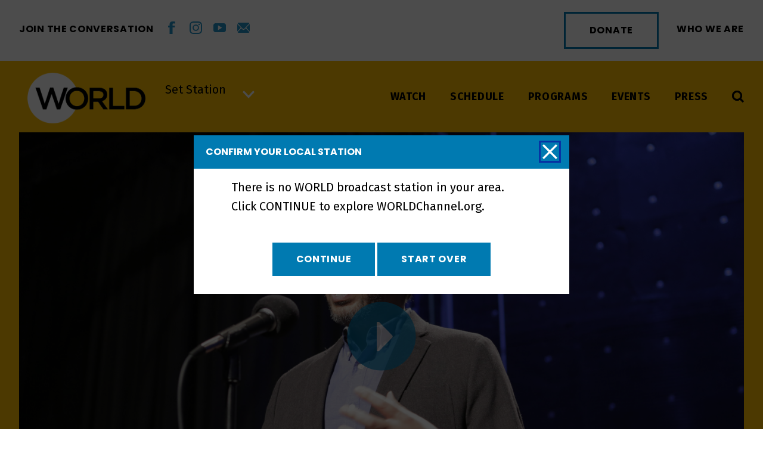

--- FILE ---
content_type: text/html; charset=utf-8
request_url: https://www.google.com/recaptcha/api2/anchor?ar=1&k=6LcjXQMiAAAAAL3nfyxXnqHM6c-H4KkIkc15CVnp&co=aHR0cHM6Ly93b3JsZGNoYW5uZWwub3JnOjQ0Mw..&hl=en&v=PoyoqOPhxBO7pBk68S4YbpHZ&size=invisible&anchor-ms=20000&execute-ms=30000&cb=elxr88qssjqr
body_size: 49818
content:
<!DOCTYPE HTML><html dir="ltr" lang="en"><head><meta http-equiv="Content-Type" content="text/html; charset=UTF-8">
<meta http-equiv="X-UA-Compatible" content="IE=edge">
<title>reCAPTCHA</title>
<style type="text/css">
/* cyrillic-ext */
@font-face {
  font-family: 'Roboto';
  font-style: normal;
  font-weight: 400;
  font-stretch: 100%;
  src: url(//fonts.gstatic.com/s/roboto/v48/KFO7CnqEu92Fr1ME7kSn66aGLdTylUAMa3GUBHMdazTgWw.woff2) format('woff2');
  unicode-range: U+0460-052F, U+1C80-1C8A, U+20B4, U+2DE0-2DFF, U+A640-A69F, U+FE2E-FE2F;
}
/* cyrillic */
@font-face {
  font-family: 'Roboto';
  font-style: normal;
  font-weight: 400;
  font-stretch: 100%;
  src: url(//fonts.gstatic.com/s/roboto/v48/KFO7CnqEu92Fr1ME7kSn66aGLdTylUAMa3iUBHMdazTgWw.woff2) format('woff2');
  unicode-range: U+0301, U+0400-045F, U+0490-0491, U+04B0-04B1, U+2116;
}
/* greek-ext */
@font-face {
  font-family: 'Roboto';
  font-style: normal;
  font-weight: 400;
  font-stretch: 100%;
  src: url(//fonts.gstatic.com/s/roboto/v48/KFO7CnqEu92Fr1ME7kSn66aGLdTylUAMa3CUBHMdazTgWw.woff2) format('woff2');
  unicode-range: U+1F00-1FFF;
}
/* greek */
@font-face {
  font-family: 'Roboto';
  font-style: normal;
  font-weight: 400;
  font-stretch: 100%;
  src: url(//fonts.gstatic.com/s/roboto/v48/KFO7CnqEu92Fr1ME7kSn66aGLdTylUAMa3-UBHMdazTgWw.woff2) format('woff2');
  unicode-range: U+0370-0377, U+037A-037F, U+0384-038A, U+038C, U+038E-03A1, U+03A3-03FF;
}
/* math */
@font-face {
  font-family: 'Roboto';
  font-style: normal;
  font-weight: 400;
  font-stretch: 100%;
  src: url(//fonts.gstatic.com/s/roboto/v48/KFO7CnqEu92Fr1ME7kSn66aGLdTylUAMawCUBHMdazTgWw.woff2) format('woff2');
  unicode-range: U+0302-0303, U+0305, U+0307-0308, U+0310, U+0312, U+0315, U+031A, U+0326-0327, U+032C, U+032F-0330, U+0332-0333, U+0338, U+033A, U+0346, U+034D, U+0391-03A1, U+03A3-03A9, U+03B1-03C9, U+03D1, U+03D5-03D6, U+03F0-03F1, U+03F4-03F5, U+2016-2017, U+2034-2038, U+203C, U+2040, U+2043, U+2047, U+2050, U+2057, U+205F, U+2070-2071, U+2074-208E, U+2090-209C, U+20D0-20DC, U+20E1, U+20E5-20EF, U+2100-2112, U+2114-2115, U+2117-2121, U+2123-214F, U+2190, U+2192, U+2194-21AE, U+21B0-21E5, U+21F1-21F2, U+21F4-2211, U+2213-2214, U+2216-22FF, U+2308-230B, U+2310, U+2319, U+231C-2321, U+2336-237A, U+237C, U+2395, U+239B-23B7, U+23D0, U+23DC-23E1, U+2474-2475, U+25AF, U+25B3, U+25B7, U+25BD, U+25C1, U+25CA, U+25CC, U+25FB, U+266D-266F, U+27C0-27FF, U+2900-2AFF, U+2B0E-2B11, U+2B30-2B4C, U+2BFE, U+3030, U+FF5B, U+FF5D, U+1D400-1D7FF, U+1EE00-1EEFF;
}
/* symbols */
@font-face {
  font-family: 'Roboto';
  font-style: normal;
  font-weight: 400;
  font-stretch: 100%;
  src: url(//fonts.gstatic.com/s/roboto/v48/KFO7CnqEu92Fr1ME7kSn66aGLdTylUAMaxKUBHMdazTgWw.woff2) format('woff2');
  unicode-range: U+0001-000C, U+000E-001F, U+007F-009F, U+20DD-20E0, U+20E2-20E4, U+2150-218F, U+2190, U+2192, U+2194-2199, U+21AF, U+21E6-21F0, U+21F3, U+2218-2219, U+2299, U+22C4-22C6, U+2300-243F, U+2440-244A, U+2460-24FF, U+25A0-27BF, U+2800-28FF, U+2921-2922, U+2981, U+29BF, U+29EB, U+2B00-2BFF, U+4DC0-4DFF, U+FFF9-FFFB, U+10140-1018E, U+10190-1019C, U+101A0, U+101D0-101FD, U+102E0-102FB, U+10E60-10E7E, U+1D2C0-1D2D3, U+1D2E0-1D37F, U+1F000-1F0FF, U+1F100-1F1AD, U+1F1E6-1F1FF, U+1F30D-1F30F, U+1F315, U+1F31C, U+1F31E, U+1F320-1F32C, U+1F336, U+1F378, U+1F37D, U+1F382, U+1F393-1F39F, U+1F3A7-1F3A8, U+1F3AC-1F3AF, U+1F3C2, U+1F3C4-1F3C6, U+1F3CA-1F3CE, U+1F3D4-1F3E0, U+1F3ED, U+1F3F1-1F3F3, U+1F3F5-1F3F7, U+1F408, U+1F415, U+1F41F, U+1F426, U+1F43F, U+1F441-1F442, U+1F444, U+1F446-1F449, U+1F44C-1F44E, U+1F453, U+1F46A, U+1F47D, U+1F4A3, U+1F4B0, U+1F4B3, U+1F4B9, U+1F4BB, U+1F4BF, U+1F4C8-1F4CB, U+1F4D6, U+1F4DA, U+1F4DF, U+1F4E3-1F4E6, U+1F4EA-1F4ED, U+1F4F7, U+1F4F9-1F4FB, U+1F4FD-1F4FE, U+1F503, U+1F507-1F50B, U+1F50D, U+1F512-1F513, U+1F53E-1F54A, U+1F54F-1F5FA, U+1F610, U+1F650-1F67F, U+1F687, U+1F68D, U+1F691, U+1F694, U+1F698, U+1F6AD, U+1F6B2, U+1F6B9-1F6BA, U+1F6BC, U+1F6C6-1F6CF, U+1F6D3-1F6D7, U+1F6E0-1F6EA, U+1F6F0-1F6F3, U+1F6F7-1F6FC, U+1F700-1F7FF, U+1F800-1F80B, U+1F810-1F847, U+1F850-1F859, U+1F860-1F887, U+1F890-1F8AD, U+1F8B0-1F8BB, U+1F8C0-1F8C1, U+1F900-1F90B, U+1F93B, U+1F946, U+1F984, U+1F996, U+1F9E9, U+1FA00-1FA6F, U+1FA70-1FA7C, U+1FA80-1FA89, U+1FA8F-1FAC6, U+1FACE-1FADC, U+1FADF-1FAE9, U+1FAF0-1FAF8, U+1FB00-1FBFF;
}
/* vietnamese */
@font-face {
  font-family: 'Roboto';
  font-style: normal;
  font-weight: 400;
  font-stretch: 100%;
  src: url(//fonts.gstatic.com/s/roboto/v48/KFO7CnqEu92Fr1ME7kSn66aGLdTylUAMa3OUBHMdazTgWw.woff2) format('woff2');
  unicode-range: U+0102-0103, U+0110-0111, U+0128-0129, U+0168-0169, U+01A0-01A1, U+01AF-01B0, U+0300-0301, U+0303-0304, U+0308-0309, U+0323, U+0329, U+1EA0-1EF9, U+20AB;
}
/* latin-ext */
@font-face {
  font-family: 'Roboto';
  font-style: normal;
  font-weight: 400;
  font-stretch: 100%;
  src: url(//fonts.gstatic.com/s/roboto/v48/KFO7CnqEu92Fr1ME7kSn66aGLdTylUAMa3KUBHMdazTgWw.woff2) format('woff2');
  unicode-range: U+0100-02BA, U+02BD-02C5, U+02C7-02CC, U+02CE-02D7, U+02DD-02FF, U+0304, U+0308, U+0329, U+1D00-1DBF, U+1E00-1E9F, U+1EF2-1EFF, U+2020, U+20A0-20AB, U+20AD-20C0, U+2113, U+2C60-2C7F, U+A720-A7FF;
}
/* latin */
@font-face {
  font-family: 'Roboto';
  font-style: normal;
  font-weight: 400;
  font-stretch: 100%;
  src: url(//fonts.gstatic.com/s/roboto/v48/KFO7CnqEu92Fr1ME7kSn66aGLdTylUAMa3yUBHMdazQ.woff2) format('woff2');
  unicode-range: U+0000-00FF, U+0131, U+0152-0153, U+02BB-02BC, U+02C6, U+02DA, U+02DC, U+0304, U+0308, U+0329, U+2000-206F, U+20AC, U+2122, U+2191, U+2193, U+2212, U+2215, U+FEFF, U+FFFD;
}
/* cyrillic-ext */
@font-face {
  font-family: 'Roboto';
  font-style: normal;
  font-weight: 500;
  font-stretch: 100%;
  src: url(//fonts.gstatic.com/s/roboto/v48/KFO7CnqEu92Fr1ME7kSn66aGLdTylUAMa3GUBHMdazTgWw.woff2) format('woff2');
  unicode-range: U+0460-052F, U+1C80-1C8A, U+20B4, U+2DE0-2DFF, U+A640-A69F, U+FE2E-FE2F;
}
/* cyrillic */
@font-face {
  font-family: 'Roboto';
  font-style: normal;
  font-weight: 500;
  font-stretch: 100%;
  src: url(//fonts.gstatic.com/s/roboto/v48/KFO7CnqEu92Fr1ME7kSn66aGLdTylUAMa3iUBHMdazTgWw.woff2) format('woff2');
  unicode-range: U+0301, U+0400-045F, U+0490-0491, U+04B0-04B1, U+2116;
}
/* greek-ext */
@font-face {
  font-family: 'Roboto';
  font-style: normal;
  font-weight: 500;
  font-stretch: 100%;
  src: url(//fonts.gstatic.com/s/roboto/v48/KFO7CnqEu92Fr1ME7kSn66aGLdTylUAMa3CUBHMdazTgWw.woff2) format('woff2');
  unicode-range: U+1F00-1FFF;
}
/* greek */
@font-face {
  font-family: 'Roboto';
  font-style: normal;
  font-weight: 500;
  font-stretch: 100%;
  src: url(//fonts.gstatic.com/s/roboto/v48/KFO7CnqEu92Fr1ME7kSn66aGLdTylUAMa3-UBHMdazTgWw.woff2) format('woff2');
  unicode-range: U+0370-0377, U+037A-037F, U+0384-038A, U+038C, U+038E-03A1, U+03A3-03FF;
}
/* math */
@font-face {
  font-family: 'Roboto';
  font-style: normal;
  font-weight: 500;
  font-stretch: 100%;
  src: url(//fonts.gstatic.com/s/roboto/v48/KFO7CnqEu92Fr1ME7kSn66aGLdTylUAMawCUBHMdazTgWw.woff2) format('woff2');
  unicode-range: U+0302-0303, U+0305, U+0307-0308, U+0310, U+0312, U+0315, U+031A, U+0326-0327, U+032C, U+032F-0330, U+0332-0333, U+0338, U+033A, U+0346, U+034D, U+0391-03A1, U+03A3-03A9, U+03B1-03C9, U+03D1, U+03D5-03D6, U+03F0-03F1, U+03F4-03F5, U+2016-2017, U+2034-2038, U+203C, U+2040, U+2043, U+2047, U+2050, U+2057, U+205F, U+2070-2071, U+2074-208E, U+2090-209C, U+20D0-20DC, U+20E1, U+20E5-20EF, U+2100-2112, U+2114-2115, U+2117-2121, U+2123-214F, U+2190, U+2192, U+2194-21AE, U+21B0-21E5, U+21F1-21F2, U+21F4-2211, U+2213-2214, U+2216-22FF, U+2308-230B, U+2310, U+2319, U+231C-2321, U+2336-237A, U+237C, U+2395, U+239B-23B7, U+23D0, U+23DC-23E1, U+2474-2475, U+25AF, U+25B3, U+25B7, U+25BD, U+25C1, U+25CA, U+25CC, U+25FB, U+266D-266F, U+27C0-27FF, U+2900-2AFF, U+2B0E-2B11, U+2B30-2B4C, U+2BFE, U+3030, U+FF5B, U+FF5D, U+1D400-1D7FF, U+1EE00-1EEFF;
}
/* symbols */
@font-face {
  font-family: 'Roboto';
  font-style: normal;
  font-weight: 500;
  font-stretch: 100%;
  src: url(//fonts.gstatic.com/s/roboto/v48/KFO7CnqEu92Fr1ME7kSn66aGLdTylUAMaxKUBHMdazTgWw.woff2) format('woff2');
  unicode-range: U+0001-000C, U+000E-001F, U+007F-009F, U+20DD-20E0, U+20E2-20E4, U+2150-218F, U+2190, U+2192, U+2194-2199, U+21AF, U+21E6-21F0, U+21F3, U+2218-2219, U+2299, U+22C4-22C6, U+2300-243F, U+2440-244A, U+2460-24FF, U+25A0-27BF, U+2800-28FF, U+2921-2922, U+2981, U+29BF, U+29EB, U+2B00-2BFF, U+4DC0-4DFF, U+FFF9-FFFB, U+10140-1018E, U+10190-1019C, U+101A0, U+101D0-101FD, U+102E0-102FB, U+10E60-10E7E, U+1D2C0-1D2D3, U+1D2E0-1D37F, U+1F000-1F0FF, U+1F100-1F1AD, U+1F1E6-1F1FF, U+1F30D-1F30F, U+1F315, U+1F31C, U+1F31E, U+1F320-1F32C, U+1F336, U+1F378, U+1F37D, U+1F382, U+1F393-1F39F, U+1F3A7-1F3A8, U+1F3AC-1F3AF, U+1F3C2, U+1F3C4-1F3C6, U+1F3CA-1F3CE, U+1F3D4-1F3E0, U+1F3ED, U+1F3F1-1F3F3, U+1F3F5-1F3F7, U+1F408, U+1F415, U+1F41F, U+1F426, U+1F43F, U+1F441-1F442, U+1F444, U+1F446-1F449, U+1F44C-1F44E, U+1F453, U+1F46A, U+1F47D, U+1F4A3, U+1F4B0, U+1F4B3, U+1F4B9, U+1F4BB, U+1F4BF, U+1F4C8-1F4CB, U+1F4D6, U+1F4DA, U+1F4DF, U+1F4E3-1F4E6, U+1F4EA-1F4ED, U+1F4F7, U+1F4F9-1F4FB, U+1F4FD-1F4FE, U+1F503, U+1F507-1F50B, U+1F50D, U+1F512-1F513, U+1F53E-1F54A, U+1F54F-1F5FA, U+1F610, U+1F650-1F67F, U+1F687, U+1F68D, U+1F691, U+1F694, U+1F698, U+1F6AD, U+1F6B2, U+1F6B9-1F6BA, U+1F6BC, U+1F6C6-1F6CF, U+1F6D3-1F6D7, U+1F6E0-1F6EA, U+1F6F0-1F6F3, U+1F6F7-1F6FC, U+1F700-1F7FF, U+1F800-1F80B, U+1F810-1F847, U+1F850-1F859, U+1F860-1F887, U+1F890-1F8AD, U+1F8B0-1F8BB, U+1F8C0-1F8C1, U+1F900-1F90B, U+1F93B, U+1F946, U+1F984, U+1F996, U+1F9E9, U+1FA00-1FA6F, U+1FA70-1FA7C, U+1FA80-1FA89, U+1FA8F-1FAC6, U+1FACE-1FADC, U+1FADF-1FAE9, U+1FAF0-1FAF8, U+1FB00-1FBFF;
}
/* vietnamese */
@font-face {
  font-family: 'Roboto';
  font-style: normal;
  font-weight: 500;
  font-stretch: 100%;
  src: url(//fonts.gstatic.com/s/roboto/v48/KFO7CnqEu92Fr1ME7kSn66aGLdTylUAMa3OUBHMdazTgWw.woff2) format('woff2');
  unicode-range: U+0102-0103, U+0110-0111, U+0128-0129, U+0168-0169, U+01A0-01A1, U+01AF-01B0, U+0300-0301, U+0303-0304, U+0308-0309, U+0323, U+0329, U+1EA0-1EF9, U+20AB;
}
/* latin-ext */
@font-face {
  font-family: 'Roboto';
  font-style: normal;
  font-weight: 500;
  font-stretch: 100%;
  src: url(//fonts.gstatic.com/s/roboto/v48/KFO7CnqEu92Fr1ME7kSn66aGLdTylUAMa3KUBHMdazTgWw.woff2) format('woff2');
  unicode-range: U+0100-02BA, U+02BD-02C5, U+02C7-02CC, U+02CE-02D7, U+02DD-02FF, U+0304, U+0308, U+0329, U+1D00-1DBF, U+1E00-1E9F, U+1EF2-1EFF, U+2020, U+20A0-20AB, U+20AD-20C0, U+2113, U+2C60-2C7F, U+A720-A7FF;
}
/* latin */
@font-face {
  font-family: 'Roboto';
  font-style: normal;
  font-weight: 500;
  font-stretch: 100%;
  src: url(//fonts.gstatic.com/s/roboto/v48/KFO7CnqEu92Fr1ME7kSn66aGLdTylUAMa3yUBHMdazQ.woff2) format('woff2');
  unicode-range: U+0000-00FF, U+0131, U+0152-0153, U+02BB-02BC, U+02C6, U+02DA, U+02DC, U+0304, U+0308, U+0329, U+2000-206F, U+20AC, U+2122, U+2191, U+2193, U+2212, U+2215, U+FEFF, U+FFFD;
}
/* cyrillic-ext */
@font-face {
  font-family: 'Roboto';
  font-style: normal;
  font-weight: 900;
  font-stretch: 100%;
  src: url(//fonts.gstatic.com/s/roboto/v48/KFO7CnqEu92Fr1ME7kSn66aGLdTylUAMa3GUBHMdazTgWw.woff2) format('woff2');
  unicode-range: U+0460-052F, U+1C80-1C8A, U+20B4, U+2DE0-2DFF, U+A640-A69F, U+FE2E-FE2F;
}
/* cyrillic */
@font-face {
  font-family: 'Roboto';
  font-style: normal;
  font-weight: 900;
  font-stretch: 100%;
  src: url(//fonts.gstatic.com/s/roboto/v48/KFO7CnqEu92Fr1ME7kSn66aGLdTylUAMa3iUBHMdazTgWw.woff2) format('woff2');
  unicode-range: U+0301, U+0400-045F, U+0490-0491, U+04B0-04B1, U+2116;
}
/* greek-ext */
@font-face {
  font-family: 'Roboto';
  font-style: normal;
  font-weight: 900;
  font-stretch: 100%;
  src: url(//fonts.gstatic.com/s/roboto/v48/KFO7CnqEu92Fr1ME7kSn66aGLdTylUAMa3CUBHMdazTgWw.woff2) format('woff2');
  unicode-range: U+1F00-1FFF;
}
/* greek */
@font-face {
  font-family: 'Roboto';
  font-style: normal;
  font-weight: 900;
  font-stretch: 100%;
  src: url(//fonts.gstatic.com/s/roboto/v48/KFO7CnqEu92Fr1ME7kSn66aGLdTylUAMa3-UBHMdazTgWw.woff2) format('woff2');
  unicode-range: U+0370-0377, U+037A-037F, U+0384-038A, U+038C, U+038E-03A1, U+03A3-03FF;
}
/* math */
@font-face {
  font-family: 'Roboto';
  font-style: normal;
  font-weight: 900;
  font-stretch: 100%;
  src: url(//fonts.gstatic.com/s/roboto/v48/KFO7CnqEu92Fr1ME7kSn66aGLdTylUAMawCUBHMdazTgWw.woff2) format('woff2');
  unicode-range: U+0302-0303, U+0305, U+0307-0308, U+0310, U+0312, U+0315, U+031A, U+0326-0327, U+032C, U+032F-0330, U+0332-0333, U+0338, U+033A, U+0346, U+034D, U+0391-03A1, U+03A3-03A9, U+03B1-03C9, U+03D1, U+03D5-03D6, U+03F0-03F1, U+03F4-03F5, U+2016-2017, U+2034-2038, U+203C, U+2040, U+2043, U+2047, U+2050, U+2057, U+205F, U+2070-2071, U+2074-208E, U+2090-209C, U+20D0-20DC, U+20E1, U+20E5-20EF, U+2100-2112, U+2114-2115, U+2117-2121, U+2123-214F, U+2190, U+2192, U+2194-21AE, U+21B0-21E5, U+21F1-21F2, U+21F4-2211, U+2213-2214, U+2216-22FF, U+2308-230B, U+2310, U+2319, U+231C-2321, U+2336-237A, U+237C, U+2395, U+239B-23B7, U+23D0, U+23DC-23E1, U+2474-2475, U+25AF, U+25B3, U+25B7, U+25BD, U+25C1, U+25CA, U+25CC, U+25FB, U+266D-266F, U+27C0-27FF, U+2900-2AFF, U+2B0E-2B11, U+2B30-2B4C, U+2BFE, U+3030, U+FF5B, U+FF5D, U+1D400-1D7FF, U+1EE00-1EEFF;
}
/* symbols */
@font-face {
  font-family: 'Roboto';
  font-style: normal;
  font-weight: 900;
  font-stretch: 100%;
  src: url(//fonts.gstatic.com/s/roboto/v48/KFO7CnqEu92Fr1ME7kSn66aGLdTylUAMaxKUBHMdazTgWw.woff2) format('woff2');
  unicode-range: U+0001-000C, U+000E-001F, U+007F-009F, U+20DD-20E0, U+20E2-20E4, U+2150-218F, U+2190, U+2192, U+2194-2199, U+21AF, U+21E6-21F0, U+21F3, U+2218-2219, U+2299, U+22C4-22C6, U+2300-243F, U+2440-244A, U+2460-24FF, U+25A0-27BF, U+2800-28FF, U+2921-2922, U+2981, U+29BF, U+29EB, U+2B00-2BFF, U+4DC0-4DFF, U+FFF9-FFFB, U+10140-1018E, U+10190-1019C, U+101A0, U+101D0-101FD, U+102E0-102FB, U+10E60-10E7E, U+1D2C0-1D2D3, U+1D2E0-1D37F, U+1F000-1F0FF, U+1F100-1F1AD, U+1F1E6-1F1FF, U+1F30D-1F30F, U+1F315, U+1F31C, U+1F31E, U+1F320-1F32C, U+1F336, U+1F378, U+1F37D, U+1F382, U+1F393-1F39F, U+1F3A7-1F3A8, U+1F3AC-1F3AF, U+1F3C2, U+1F3C4-1F3C6, U+1F3CA-1F3CE, U+1F3D4-1F3E0, U+1F3ED, U+1F3F1-1F3F3, U+1F3F5-1F3F7, U+1F408, U+1F415, U+1F41F, U+1F426, U+1F43F, U+1F441-1F442, U+1F444, U+1F446-1F449, U+1F44C-1F44E, U+1F453, U+1F46A, U+1F47D, U+1F4A3, U+1F4B0, U+1F4B3, U+1F4B9, U+1F4BB, U+1F4BF, U+1F4C8-1F4CB, U+1F4D6, U+1F4DA, U+1F4DF, U+1F4E3-1F4E6, U+1F4EA-1F4ED, U+1F4F7, U+1F4F9-1F4FB, U+1F4FD-1F4FE, U+1F503, U+1F507-1F50B, U+1F50D, U+1F512-1F513, U+1F53E-1F54A, U+1F54F-1F5FA, U+1F610, U+1F650-1F67F, U+1F687, U+1F68D, U+1F691, U+1F694, U+1F698, U+1F6AD, U+1F6B2, U+1F6B9-1F6BA, U+1F6BC, U+1F6C6-1F6CF, U+1F6D3-1F6D7, U+1F6E0-1F6EA, U+1F6F0-1F6F3, U+1F6F7-1F6FC, U+1F700-1F7FF, U+1F800-1F80B, U+1F810-1F847, U+1F850-1F859, U+1F860-1F887, U+1F890-1F8AD, U+1F8B0-1F8BB, U+1F8C0-1F8C1, U+1F900-1F90B, U+1F93B, U+1F946, U+1F984, U+1F996, U+1F9E9, U+1FA00-1FA6F, U+1FA70-1FA7C, U+1FA80-1FA89, U+1FA8F-1FAC6, U+1FACE-1FADC, U+1FADF-1FAE9, U+1FAF0-1FAF8, U+1FB00-1FBFF;
}
/* vietnamese */
@font-face {
  font-family: 'Roboto';
  font-style: normal;
  font-weight: 900;
  font-stretch: 100%;
  src: url(//fonts.gstatic.com/s/roboto/v48/KFO7CnqEu92Fr1ME7kSn66aGLdTylUAMa3OUBHMdazTgWw.woff2) format('woff2');
  unicode-range: U+0102-0103, U+0110-0111, U+0128-0129, U+0168-0169, U+01A0-01A1, U+01AF-01B0, U+0300-0301, U+0303-0304, U+0308-0309, U+0323, U+0329, U+1EA0-1EF9, U+20AB;
}
/* latin-ext */
@font-face {
  font-family: 'Roboto';
  font-style: normal;
  font-weight: 900;
  font-stretch: 100%;
  src: url(//fonts.gstatic.com/s/roboto/v48/KFO7CnqEu92Fr1ME7kSn66aGLdTylUAMa3KUBHMdazTgWw.woff2) format('woff2');
  unicode-range: U+0100-02BA, U+02BD-02C5, U+02C7-02CC, U+02CE-02D7, U+02DD-02FF, U+0304, U+0308, U+0329, U+1D00-1DBF, U+1E00-1E9F, U+1EF2-1EFF, U+2020, U+20A0-20AB, U+20AD-20C0, U+2113, U+2C60-2C7F, U+A720-A7FF;
}
/* latin */
@font-face {
  font-family: 'Roboto';
  font-style: normal;
  font-weight: 900;
  font-stretch: 100%;
  src: url(//fonts.gstatic.com/s/roboto/v48/KFO7CnqEu92Fr1ME7kSn66aGLdTylUAMa3yUBHMdazQ.woff2) format('woff2');
  unicode-range: U+0000-00FF, U+0131, U+0152-0153, U+02BB-02BC, U+02C6, U+02DA, U+02DC, U+0304, U+0308, U+0329, U+2000-206F, U+20AC, U+2122, U+2191, U+2193, U+2212, U+2215, U+FEFF, U+FFFD;
}

</style>
<link rel="stylesheet" type="text/css" href="https://www.gstatic.com/recaptcha/releases/PoyoqOPhxBO7pBk68S4YbpHZ/styles__ltr.css">
<script nonce="O2m3rDXF3oy9r8D_HHnfnA" type="text/javascript">window['__recaptcha_api'] = 'https://www.google.com/recaptcha/api2/';</script>
<script type="text/javascript" src="https://www.gstatic.com/recaptcha/releases/PoyoqOPhxBO7pBk68S4YbpHZ/recaptcha__en.js" nonce="O2m3rDXF3oy9r8D_HHnfnA">
      
    </script></head>
<body><div id="rc-anchor-alert" class="rc-anchor-alert"></div>
<input type="hidden" id="recaptcha-token" value="[base64]">
<script type="text/javascript" nonce="O2m3rDXF3oy9r8D_HHnfnA">
      recaptcha.anchor.Main.init("[\x22ainput\x22,[\x22bgdata\x22,\x22\x22,\[base64]/[base64]/[base64]/ZyhXLGgpOnEoW04sMjEsbF0sVywwKSxoKSxmYWxzZSxmYWxzZSl9Y2F0Y2goayl7RygzNTgsVyk/[base64]/[base64]/[base64]/[base64]/[base64]/[base64]/[base64]/bmV3IEJbT10oRFswXSk6dz09Mj9uZXcgQltPXShEWzBdLERbMV0pOnc9PTM/bmV3IEJbT10oRFswXSxEWzFdLERbMl0pOnc9PTQ/[base64]/[base64]/[base64]/[base64]/[base64]\\u003d\x22,\[base64]\\u003d\x22,\x22YcK5wow7S8Kpw5ArwqHCoR0VwpNQw4nDgA/DvDshPcOwFMOEdzdzwoM5ZsKYHMOcXRp7O0rDvQ3DrGDCgx/[base64]/DlA4Ewqp2w6/CicKULMKgP8OKLwZDwoFwW8OtEG8Xwr7DpwLDun5dwqpuCD7DisKXM1F/DBfDt8OWwpcZMcKWw5/[base64]/DhE9+w7rCgjfCoMOPwoPDggvDicK7wodWw5xbw70Ow6c0KSvCgQnDpXcww7XCmy5tL8OcwrUHwpB5BsK0w7LCjMOGHsKjwqjDtjTClCTCkhbDssKjJTEawrl/d3wewrDDm04BFjXCncKbH8KzEVHDssOhWcOtXMK0Z0XDsjPCosOjaXMCfsOeU8KfwqnDv1zDh3UTwpTDmsOHc8Ocw6nCn1fDqsOdw7vDoMK5MMOuwqXDhyBVw6RPF8Kzw4fDoWlybVHDhhtDw5XCkMK4csORw7jDg8KeGcKQw6R/[base64]/w7hXfg7CusKsMyMcwoUaY8OiesOIwrvDm8K4VWE/wr4xwq0aOcOxw5ZsKMKaw719QcKjwrZ3QcOmwowZNcKuWMO7WsKMG8O/XMOAGnbCmcKcw69vwo/CpAPCtkjCsMKZwqUrVmwpAnfCpMOww57Cki/CjsKSSsKlNTUpVcKCwrhwPcOxw4gZE8OEw4d3Y8OpAsOCw5YnCMK/[base64]/MiYvRsKLwporw7PDrMOyTh7DsCLDhDbClMK6JivCi8Ktw4DDnELDncOPwrTDk0hQw47Ct8KiDDhiwqcRw4gABzTDs1xRNMOAwpJnwo3DnyZ0woF5aMOIH8KnwoXDksKZwpjCjyg7wqRCw7jChcO0wp7CrkXDmcOVS8Kzwq7DvT1HOk4/GxrCh8Kzwqdaw4BCw7AGPMKbfsK7wojDugPCqCsWw5RzO3zDu8KkwpRAamptPsKHwrtHd8OFbHF5wro+wpl9IwHCoMOLw6XCkcOJbwpRw7/Dk8OcwonDoQ3DsmHDoHXCpsKTw45Cwr01w6/DvR7CnzIGwqkqaDLDpsKMPB7DnsKSFxrCrcOse8KGcTzDm8Kxw6PCrVw6McOQwpLCrxsnw7EGwoTDtD5mw6YYVHsoeMOawpUZw7x+w6tkMwcMw4MOw4Yfem4OcMK3w6rDrD1Lw60ZCiUsUyjCv8Kxw5tHOcO8KMOxDcOMJMKlwp/CpDQrw5zCnMKUNsK+w5NmIsOGfBR6D0tlwoRkwpBLEsOdBWDDszovIsONwqHDt8Kmw4YZLS/DtcOTYWBjJ8KCwrrCmMKUw6jDq8OuwrDDlcOew5HCmlZAT8K5wrskUxonw5rDnyjDrcORw7/[base64]/[base64]/CjE4zw5vCiyB9wpbCrzvDqg1Yw6rCrMO1QRvChsOyRMKvw4ZJTcOGwpRTw45Bwr3ChsO0wos0QxXDnMOfVnYbwo7CqBpkJ8OoKQXDgWw6bFPCp8K6a0PCjMO4w4FQwrTDvsKyNsKnVgTDgsKKDCxvJnE0c8OhGHUow5JeD8KLw47Cp0s/H0rCjVrCphgrCMKPwrcKJnlMdULDlsKJw4lNGsKof8KnYxpAwpFmwp7CkSvCvsK2w7bDtcK6w6PDpRgewpjCt2Bwwq3DssKyXsKow5HCvsOYUGPDt8KPZMK3McKPw7BZPsOERGvDg8KlMxjDr8O9wp/DmMO/[base64]/Nx/DjMKtwpLCgcKjwrHCpFJMPsK/wqLCmlgbw6fDv8OHIcOaw4bCo8KSQFZIwovCqhcIw7vDksKSWCozQcO8FSfDvcKBwr/Dqi1iNcKsN3DDncKtUxZ7RsOkWncQw4HCh38pw7JoL3/Ds8KYwqjDmcOfw6rCpMOoSMOEwpLCr8KWVsKMw4/CssKnw6DDn2UXPcO2wonDmcONw6oHEjsiNMOuw57CkDh/[base64]/w4IPZ8O6w4Zvw47Cp0lxwoTDuhVsInt3AV/[base64]/w5XCvyBTwpzCgcOQOAhDw6FmwrXCksKtwo0aOsKBwrQ6wobDqMOITsK0GMOuw5w9PxzDocOQw7B9BzPCmTbCtysvw6zClGQKwpbCtcOVPcKnHh0ew5nDg8KlOBTDhMKKJjjCkUPDr2/DoCd3AcOiQMOFGcKGwpZrwqoawrjDu8OIwrTCsyTDlMOnwqQtworDnRvDhQ9/[base64]/wp/Dh0bClg3DixbCgS3Ci8OhCm3Dn8OEwoZKT1nCmyrCn2zCkBLDtztYw7nCtMK8fEcXwo48w7DDjMOMwpZnV8KjUMOaw4MZwpxddcK0w77CsMOzw59bXcOYZA3CthvCnMKeV3zCiStJL8KFwphGw7LCqcKHHA/DvDw5GMKjLsKcKz8kwroPPMOONcOkScOPwq1Zw6J1SsO5w4IYYCZnwpQxbMKswoFFwrtKwr3CskJrWcOMwqIzw403w4/[base64]/DMKawo0eFFIJw7cZwqPDlsKKw6MEWQ3CmQPDgsKqw6ZZwpB8wovCgi4LBcOeRDtyw4PDg3bDr8Oqw4tuwo7CocOwCAVbXMOuwqjDlMKTN8O3w5Frw5wpw7NPFcKyw7XCnMOzwprCgMOywokED8OXHU3CtAZowrcbw45qBcOdCCo/QTrCrsKWFCVvJjx2wowZw5/Cv2LCvTFmwo4/bsOIQMOXw4BJVcKATX5Gwp/[base64]/w57CmcOAwpbCj8OnH8Kqw4oSLQ1lw4cMwqJfIGh4w48qB8KVwoQCEBvDgA9nblnCgMKYw6vDi8Osw4AcB37CvE/[base64]/ChcKeej/Cr35Nw7DDjcOmwr3Cg8OGZwXDnHbDqsOvwpQxcSnCocOQw6jDnsKyX8KHw5MaSXjDukASFy/DlMOSTULDoF/DlDVwwqBVcGfCr1kzw7rCqQJzw7HDg8OwwoHCsUnDlsKHw7lVwoHDucO4w4wewpJNwpfDqTvCmMOGJBUbS8KvIwwGRsOXwp/CkcOSw77Ch8KDw4XCj8KiX0DDj8OFwpHCpsOGPlIew7l5KipgNcOcEcO2ScK3wpNzw4Z4PTpTw4fDm3MNwpQxw4nCoxQ9wrPCt8OswrvCjH5JfABadSzCu8OTDyI3wpVjUcOSw4VHCcO4L8Kcw7bDuSHDpsKSw6rCqhkqwpfDgQfCtsKZacKpwp/CoBd+w6NBI8Oaw61sJU3Do218Y8OuwrvDiMOXw47Cijh1wqoTOivDqyHCvGvDvsOiWBwVw5TDlcO4w63DiMOAwpfCgsO7WE/CkcKVw6nCqWExwpTDliPDu8K8JsKRwoLCi8O3fzHDghrCr8KzD8K2wpHCpWV2w6TDo8O5w619PMKKEXLDqsK6blsrw67ClARkfsOMwoV6P8OpwqVSwplPw4MHwrAkV8K+w6TCncONwo3DncK+c1DDr2TCjXnCnBR/[base64]/CkMOEdRoLWDrDtMOOwp1Mw73DicOjw5nCj8OawovCnwDCmW0YB3Nrw7HCvsOMEC/Dq8O3wpBFwrvDu8OFwoLCpsK8w7XCt8OPwoPDuMK/FsOVMMKXwpLCq1l2w5bCojN0XsO5CTsUOMOWw6dqwrBkw4jDosOJHVhWwq0sLMO1wrpbw7bChTfCgWHDtGdjwp7Dgmoqw6IUHRTCq1/[base64]/Dg8Kvw6Y+wpzDh0kkwoUeSh5RQsO8w67DvAzDmw7CgTE8w6bCtsObUk7CuAo4flfDqxLCnEYGw5p3w5jDhMOWw5rDmUvCh8KLw67CmsKtw5JqCcKhGMOeGxVIGkQIfMK9wpJewp1ZwoQRw5EUw5diw64FwrfDisKYIxVMwpVKQFvDocK7HMOWw5TCh8K/P8OWLCfDmmLCusK7RifCu8K5wrzCh8O+YcOYfMO0PMKafBnDscKYFgI2wqxqPMOvw7IkwqrDq8KScDhkwrgmbMKOSMKEExTDoW3DrMKvAsOEesOvUMKcZiJTw4wCwponw751c8OLwrPCmVDDg8KDw5nCvcOmwq/ChsKCw7fCk8Ofw7HDhApZUGwULcKhwpMSP3XChjjDjS3ChcOAIMKmw7gkXMKhCsKzDcKYbCNGM8OPSHdYK17CuTnDoTJHBsONw4vDsMO4w4YAMUHCk1QAwr/Ch0/[base64]/LWEswr3DiFPDtcK6w746w7g0EcOMGMKUN8OpOXbDmx7Cj8OsPx1Sw4t/w7hRwqXDiQhlaEhsFcOpw6QeOAnCqcODQsKkEcOMw7JjwqnCrzXClG3DlgDDlsKxC8K+K0xrIB5MVsKfNsOaQsO1JXRCw7/[base64]/DsRAmwrHCqgJQwpTChhA3w4MMwoJ3w6sfw6HCosOre8O3wph3aWxEw57DjGTCusKvZVx6wqHChTwCBMOFBCAtGRVkI8OXwr/Du8KpfcKEwr7CnTPDnQ7Cggoxw53Cn3rDjQXDjcKOZhwDworDuF7DuQXCuMKKaQMrdMKbw4lIITfDrcKyw7DCq8K0a8O3wrQqfx8YYzbDogjCnsO9N8K/W3nCrkJ3csKLwrBOw65bworCncOqwprCqsOFXsOSYCjCpMOmwp/[base64]/DuMKbw5jDvsKyRcOiw7s4Oxx+wq/CocOHw58uw7fCucKRBCzDgQ3Dr0PChcO7cMOmw4Nnw7BHwrZywp4Dw50Lw5DDgcKAS8O+wp3DrsKyZMK0acKBbMKAE8OHwpPCgnITwr04wpkGw5zCkHLDvGvCoybDvm3DhizCjBosXXwfw4XCkh/Dh8OzUTABHSbDrsKmHjjDqifDuTHCu8KVwpTDicKbKUPDpDAqwpUQw5Njwo85wolnTcKFDGx6InPCucKuw49kw7AUJcOxwqx/[base64]/CgHMpwrrDlsOLwrfCm8K0wqPCgMKUFsKDwoBHwp4+wq9hwqnCphcVw5DCuzLDsEnDjSNXbMOvwpBCw4YWKsOCworDs8KYUDfCuQwudSDDrMOYPsKiwrnDlxLDlU4UZMK5w5Rtw7ZMaCs8w6HDo8KQfMO9b8Kxwp0rwpLDpG/CkcKNAy3DpA7Cu8Otwqd0PSbCgV5BwqZSw44yNh/DicOpw7NSJ3bCnMKDbynDh3IrwrDCnWLClEDDoh0Hwq7DoEvCvBtlLTxkw4PDjzLCvcKUay9JaMOHIVLCpcOtw4XDkzHDh8KGWGhNw4JNwppzeTbCoWvDscOSw6xhw4LCjQ7DgiR/[base64]/CtcOnbcKJA2U/wp7CgHsjwoMQKsKMwoTDtU0Lwr4/MMKVwqbCgsOowpbCksOMC8KgSQRoEC3DtMObw54Jwp1PZkAxw4bDsWbDgMKewojCscKuwojDmsOLwrEgBcKbVCPCh1DDvMO3wrxuPcKLfVTDrgfDusORwoLDtsKpUzXCo8OeFS/Cjn0UHsOgwqbDpMKrw4gCZFBrThDCjcOZw4ZibMOEGVPCtsKYb0HDscKtw7F5F8KmE8K2WMOdC8K5wpFrwpLCkTsDwqZhw7XDvhhew7/CiWQdw7vDq19HLsO/woVmwq/DmFvDgXFVwoLCmMK9w4nCm8KZw4psG2laeUPCtUlUV8KkPnPDiMKGQXBdTcO+wo0OJxw4ScOSw4HDjBfDuMOnasKEb8KbEcKBw4Y0SS8uEQoTaRxDwqbDskkPHC1Mw45Fw7o+w6zDuhNdajpuJUvCgMKawoZ6bTxaEMOywr/CpBrDlcO/Fk7DpT1EOShKwr7CjjYvw48XT1LCgMObwpPCrDbCpiLDlCMtwrPDn8Kxw7YUw5xBQ2XCjcKkw5/DkcOTA8OoA8OZwoxhw7g0fy7DjMKYwo/Cqn4IY1jCvMOiXcKGw5F5woTCm2VpHMKNPMKdJmPCsFMOMErDuRfDj8O3wpgXSMOjcsKbw61cBMKceMOrw47Cs1nCs8Kuw7MFecKxTRYxJcOIw4LCusOgw5/CuFNOw4RAwp3CnUYPNjxPw4fCtwrDo3tOQQECNDd9w5XDnQdfLiFUfMK6w6p6w7vDkcO4Q8OGwplnIMK/[base64]/CunHDqMKbwpnDnDTDtFbCpsOawqlrJi7CizA6wrIbwqx8w5tId8OYJRoJw6bCrMKswr7CqmbCoVvCjWPCpT3CswYjccOwL2FfOcKAwqjDrBcbw67DuVXDs8KyOMOkcVrDi8Orw6nCuDjDqQMBw4/CsRNXEFBJwr4LT8OjGcOkwrTCol7DnjfCl8K5C8K0P0ANfjYSwrjDuMK/w4fCi3hteyLDrh4aLMOGURFqZh7DiFnDqjsMwrFhwoksZcKqwqtlw5QnwoJhd8Oef0QbIyLCjnrClzMyeSEPXBrCusKVw5Y0wpPDqMOAw4kvwrbCtcKXFwJ5wqXCshnCqHJgXMO6csKvwrjCu8KOwqbCqMOMDkvCncOaPHHDvmN0XURWw7J7wqYyw4TChcKEwo/[base64]/DjMOUaVLCukxpw5AXw6Vjb8KXRGFzfcK4DjzDgBJNw60LwonDpMKqLsKxfMKnwod3w5PDs8K9T8KHD8KlTcKgaV0swpfDvMKKCS/[base64]/csKDTsKGwo3CrTZow41Iek0FGnt9bRHDh8KbN1vDhMOMSMORwqzCnzDDnMKaYDEYWsOtbx9KVcOGP2jDthEZbsKjw6nCj8OoK1bDgTjDjcKCwrjDnsKwVcK8w6DCnC3ChMOhw70/wpcGOS7DpmwowqVaw4hie1otwqLCkcKDSsOfWHfCgkcvwq7DhcO6w7HCs259w6/DsMKjUsKPchZtcRjDoCYPX8Kpwr/DkWEoDmpVdzrDjG3DmBw3wqokLXXCtj3DqUp1IMKyw4HDhTLDg8OQYmRzw5xmZkJlw6fDiMK9w7sgwp5Zw6JBwqfCrh4SclbCg0M6K8K9I8K7wrPDjiLCnTnCpQB8S8KGwrwqO2bCrMKAw4DCgCnCk8OLw6TDlkF7HyjDhT/DscKowqV/w67CrmtpwqnDjlABw6jDhFIuH8KxacKcfcK3wrxUwq7DvsO/dlLDlBfClxLCsV7Dr2jCimTCpyfCj8KxWsKqHsKHWsKmZ1bCiV1gwq/CkEg2Pl89FRrDk0/CgzPClsOMbW5twp5ywphRw7fDicOAdmsSw6vCucKawrLDisKzwpnDkcO/c3DCnzg3V8Kowr3DlGszwoZBR2PCiA1Lw7TDjMKOaVPDuMKGOMO0wofDvwsdbsO1woHCnSoYBsOUw5Faw5FOw6/DhQvCsmB0NcO3wrgCw4BowrU5eMOnew7DtMKNw6wPfMKjXMKmCQHCqMOHdER/w6Y8w5TCpMKIbiLCiMOsRMOqfsO6bMO0WsOiD8O4wpfCiyFZwopgW8OrLsKjw4Nww5d1XsOfGcK5e8Ovc8KIw58EfnPCiF/CrMOrwrvDr8K2ZcKBw6DCtsK+wqF+dMK9LMK+wrcmwptww5Z4wo1wwpXDjMKpw5/DlBpEbMKZHsKLw69mwo3CoMKZw7IVRQxHw77DgGNqDyrCmH0YPsKEw6QHwr3CrDhVwpHDjAXDlsOiwpTDjsOvw7HCh8KuwpZoBsKgZQPCqcOMF8KZJ8KYwpolw6PDhiEkwrfCklBsw5rDoktQRg/DmE/CpcKuwqLDi8O/woZlMA8Nw6fCpsKXOcKOw4QUw6TCu8OPw57DrcKraMO4w7nCn0gjw4wlVQMgwrsNW8OJAxlZw7odwo/Cm0kfw7TCrcKkGDEgdx/DrBXDisOYwpPCosOwwp1bAhVXwobDmHjCpMKAXzhZwpPDh8OowqE9Kgcdw4jDiAXChcKIwo0HeMKZesKAwobDj3zDncORwqdhw4o3CcKrwpsia8KywoDCgcKGwo7CtF3DusK7woZWwoNKwpljWMOMw5FpwpXDizRALnjDvsOmw6gqQBE/w5vDvgvCkcKvw4Ehw5vDqzXDujBsVmjDtFfDpUIMOkDDtArCu8KEwprCrMOSw7xOZMOgQcO9w6rDviXDlXfCnRLChD/DiHvCncOfw5ZPwqxzw4BeYA/CjMOjwoHDlsKrw7zCsl7DosKaw7VrGi5wwrp5w4M7axPCk8OEw50xw688FC/Dt8OhT8KMdVABwoNTO2PCucKbwovDjMOqaFXDji3CiMOzQsKHDcKzw6LCi8KRU1pTw6LChMK/EsKDQTLDhH3Co8O/w7sTOU/DjwnCssOew63Ds2krSMOjw5pbw4oLwooLSUdUJihFwpzDkhhXUMKpwpAewrViwonDpcKhw5/CiC5swqwWwolhYExqwr5TwpsZwrvDiRYMwqTCh8Olw6J1UMOlXcOwwqIRwpXDiD7DhcOOwrjDjsO8wrQ0fsOqw7sgXcOawqrDu8OUwplNdMKQwqNrwqvCkCzCuMKEwp9PHsKWaEl8w4jChMKvWMK/QVltXMOtw5NGZMK1X8KUw41OGGE0Z8OYQcOKwox7S8OxX8OUw6EIw5TDnRTDvsOWw5LCliLDh8OuAR/Cq8K/EsKiN8O4w4vDozJUN8Omw57DtsOcJsO0wrJWw67Ci0Yzw588RcKnwqzCtMOUQsO7akXCh0cwaDosZX7CnybCksKzZggrwrjDk2Eswr3CssKAw7HCkMKuJxHClXfDqwbCoTFTJsOvcRYAwqzCnMOfMMOhAScsSMK/w582w4fDgMOPVMKYaEDDqAPCosKIFcOPBcKBw7oqw7/[base64]/CgsO/NcK7w7EKw6TCgnzCrMOEHV7DqsObwo/CmmQUw5VNwp3Cs2PDk8KRwpEEwqE1GwPDjBnCo8KZw6tgw6fCmcKbwrnClMKECR1mwpnDhUJOJW/DvsKSHcOlGcKgwopSYcKiGcOOwoQGCg1aWiwjwrDDtCDDoXxYA8OlYGzDisKRP3jCrcK5a8Olw4x+MWzCig1BUzbDnXZ5woh1wqrDqmkQw5MJKcK3WgsQQsOPw6Qvw69UXEETH8OTwohoZMK/[base64]/Dkl4wqfCg8KEW8KBwo5Odm95w4YqwrnDlHdawr/CijUDTDLDrw/CiB/DgcKFKsOZwrUVLgzCpR/DqAHCvBPDhUMjwoxhwqBNw5PCoCzDlDXCmcOlenjCol/DsMKqB8K4PCN6Mm7CgVUGworDusKUw47Ci8O8wpTDpjzCnkbDknTDkxfDscKNVsK+wocswpZNaX5pwojCqWcRw6IpWUMmw601NcKyHAzCuQpNwqYsScK+LcKMwrkcw6/CvMObeMOrKcOnA35ow4zDiMKDZEVtdcKlwoU3wojDoCjDjl/[base64]/CoV5Fw47DlivCnS1xAXDCjx8LIQABFcK1w67DkBvDvsK8f0wkwoppw4fCuWYmNMOSPgjDnAhDwrfCo2YCZ8Omw4/CgAhhWxnCkMK8fBkHJQfClCB+wr5Pw54WfloWwqQUf8OKY8KCERIwNkFLw6zDtMKEWUjDmXscEhPDvmIme8O/A8KFw4s3R2Q4wpMYw7/[base64]/DisOIwopvw6bDg8KcY17DosKtaA/DoF0fwqBWTMK9dhVnw5IRwoc0w67DszLCthhxw6bDkcK5w6hNRMOsw43DncKUwpbDvFjCsQFzVRnCh8ONZiMuwrkGwqEDw5TCulVRE8OKU3IcT2XCisKzwqzDiktGwr08DX1/BhhdwoZwDCJhw61gw7YWYj1BwrLDvsKtw7rCn8Kpw5JAPsOVwo/[base64]/CicK6w7JFTit9w6PDtcOsw7XDs8Kdw7MwTsK7e8O7w5VWwq3Dn0/Cv8K+w6bCrlbCtUtPABDDu8K0w70Dw67DoRjCi8OxX8KrFsO8w4TDocOkwppVwqDCoHDClMK0w7DDikzDm8O/DsOADMOxKDjCnMKfZsKcaXdIwoFrw5fDumvDvcO2w68XwrwmG1kqw6TDqMOUw5/DkcKzwr3DuMKYw7AZwqRRGcKgY8ONwrfCnMKKw7vDmMKkwrcIw6LDpRRWI0EXXMOQw5Ucw6LClk7DnirDpMOkwpDDhQjCisOJwoJww6bDnG3Dth8zw6d1NMO4bsOfXUjDtsKGwpcpOcKFfTwcSMKnwrpCw5XDhlrDiMOuw5kqNXQnwpdlU0oXwr9lZMO/f13Dp8KiNEnDmsK5SMKqYRnCqV3CpMO7w7nDk8OKDiNzw79lwo8vDXpEHcOqQMKRwrHCucOkNXfDsMO3wrMPwqtzw5NzwrHCnMKtRMOmw6LDr2/DqWnCtsKsB8KlIBA7w4/Du8KjwqrDkgkgw4HCgcK0w6YZNsOqF8OTDMOFARNmFMOcw4nCgQh/[base64]/Dm2jClMOvwqM/w47DncKQwo/DgmxEYE7CtsKAMMKiwrrDqMKvw6EQw7TCssKWG2vDn8KBYxPChsKPXjXCoQnCocOBIi/[base64]/[base64]/[base64]/wo/Cj8OWwq9vAsOPwqpLacKnGRTCu8OoDy/DrWnCrArDvCPDosOBw6YEwp3Dig9lOmUDw7jDkkHDkgtROx4YKsOSesKQQ0zCm8OPHGE2Rx/DkRzDncOVwr52wqPDrcKBw6gcw6s2wrnDjCTDmMOfRlrCggLDqFcuwpbDrMOBw6c+Q8Kdw4DDmlk8w4rDpcKAwpsvwobCj3pqM8OUHg3Dv8K0F8Okw5c5w4I5PnjDusKKPCbCtmFVw7M3TsOrwqzDoiPCkMK0wqxaw6XDqgk1woUEw4jDih/DjH7DncKsw73ChSzDscKnwqvChMOvwqcZw4XDhA1NUW8MwoVxfcOkTMKHN8OVwpR1UX/CuWDCqCjCrMKUd0fCtMOnw7vDtDsjwr7CqsOULnbCg0YMHsKrdgPDjxQZHFcHccOgPBk6S0/[base64]/[base64]/Co8KkWRJ3Px0dw54FwqQFwp3Dm3PCrcKUwpZ1IsKQw5XCtEzCkBPDr8KLWkjDvzRNPh/DmsK3Qi8dRwTDmsOTTB9UScOnw5psEsOYw6jCrD3Dk21Uw79lIF9/w5k/R1bDh0PClzXDi8OKw7PDjQ0wPljCrXUMw4bChcK5PWFUA3jDqhtVd8K3wovCtl/CqhjDk8KjwrDDuW7Ck0DCmsOwwo/Dv8KvaMO2wqttN1YDXlzCi1/Cp01Ww4zDoMOvbQIjN8OXwoXCvkjDqC1swpfDnGVmIcK/PQrDnjHClcOBHMKHeyTDpsOQd8KfOcKWw5DDs3xtCRjDkGw3wqVcwrHDo8KWSMK2FsKVKcOXw7LDjsO6wp9Dw7RPw5PDrHLCtTYqY1VDw7kTwp3CvxV9XEhtTGVKw7Y7M1heF8OFwqfCgz/CjCYYD8Kmw6Zbw54GwonCu8OswrcwGXTDtsKXDFfCq20mwqp2wqjCq8KIfMKZw6hawrjCgWpJHcOfw5/DvkfDrRTDoMK6w7dMwqh0DXlqwpvDhcKCwqLCpix8w7TDpcK1wqsZR09gw63DuB/DoX40w4PDt1/DhxppwpfDmA/CrjwGw6fCumzDlsO+HsKuesOnwpLCsTzClMOXe8Onbm0Swr/Di1jDnsKMwrTDvsKrW8OhwrfCvmV0H8K6w63DmsKRDsOkw5zCtsOVQMOQwrZ5w59+bSs7bMOSGcKBwpxTwoImwrB5QXdtJ2LDjiDDisO2woILw6NQwobDqlwCOk/DkAEKGcO5SkFQe8O1PcKgw7zCiMOgw5bDmFJ1W8OdwpfDp8OjTCHCnBUWwqjDuMOQPcKoL1U2w5jDtS05ByJcw5pywoI6GsOwNcKoIGTDusKydl3Di8O3Ai3DucOWLHldCDVRXsKQwrxRCm91w5dlDi3Dlk8zMnoacVNMYyjDkcKFwq/[base64]/CjDnChFFiUsO+w5xqBlN7wprCgMOEAFfDt3cCZD1ba8OsYsKMwrzDvsOow6xBKMONwqzDrsO5wrc8MWkuW8KXw7ZMQ8KmHU/DpG7DpHpKVcKjw4TCnVs/[base64]/CpTnCiQR7w43DjD4GMMOXw7PCmiXDhx5Zwrgmw6bDrsKow51LMUtzZcKRLMK4AMO+wpZ0w5rCnsKTw7EaMAE9VcK/NRUFEmcowoLDvwDCtx5DYEMzw5TCnmVBw73CnGdbw7vDnz/CqMKSL8KkDHA7w7/ClcKTwq3Ck8O+w4DDhsKxwoLDgsKlwrLDsGTDsCk2w75kwrXDtGfDqcOvMwwNEh8Fw4pSHn5nw5AAHsOKZXpsf3HCocKfw5PCo8Otwr1vwrVew4ZXI0rDl3PCmMK/fgQlwppjV8OqZMKiwpdkaMKpwohzw4lSXBoQwrQGwowIcMO2cj7CuzjCnxBlw4nDocKkwrfCqsKMw57DlD/[base64]/CjHnDv2UMw4xWwqJwOSgZEcKnwpR0Sh7CsQnDg1I+w7dTUxbCn8OBGG7DnMOmXlLCvsO3wos1NgFXbUJ4XiHDksK3w5DDvELCmsOvZMO5wqEkwr0gd8O7wqBmw43Ck8KgEsO2wot0wrhWPMKsP8Ovw4IxLcKFLsOmwpRXw6wQbi9sfm0oM8KowqHDkgjChSI/E0vDosKDwojDqsOKwrLDu8KucD47w60HHcOCIkbDnsKTw69Jw57CgcOLJcOjwqzCglUxwrvChcOvw4YjCDBxwobDi8K5ZiBNSW3DtsOQwrfCkCVdEMOswpPDhcK7w6vCmMOfK1/CqDjDvsOBN8OEw6Z/LEwkcz7DiW9XworDv0hTY8Orw4jCp8OTYQsfwrAIwqDDowLDjC0cwrc1GMOdMjNjw5TDsnDCigYGX0TCgR5BXsKxdsO7wrTDnkE8w7ptYcOHwrbDjcKxK8KZw6/DhMKFw4dBwrsBVcK2wq3DlsOcGBtJZ8OlYsOoC8OiwrRYB213wrsXw7sVSAcsPyzDtG9DUMKPN2kpXh4nwpRYDcKvw6zCp8OEAj0Gw7xjBMKZCcKCwr4tcG/CmWsqZsKDdCzCqMOrJcOLwpJ5AcK2w4nDlAU2w4kpw4RkRMKqNSLCvsOkIMO+wrfDq8Ogw7sYA1HDg1vDoC12wpoBw7HDlsKkbWnDlcORHXPDmMOXFcKueiPCsAU4w5lPwoPDv2MUGMKLAwECw4YbasK+w47DihzClx/DtAbCn8KRw4vDhcK3BsOdbRFfw4ZmaRF+ZsO9PWbCnsKkVcOxw6AmMR/[base64]/Ck3/Cm8OmwpDCsMOtSSA/w57DrcKXMkbCqsKiwqpTw5lRJsK/K8OkeMKgwpdMHMOjw4hZwoLDoBp+HTlpDsOlw51HPsOSZgkjMkZ/fsKtK8Ofwrwdw5sIwoFSdcOeCMKIJcOOCl3Cqgdaw44Cw7vCi8KXbzZEd8OlwoQzK0fDinzCpzrDmyVGMAjCmiE9d8KDNMKhaVPCncKlwqnCvknDmMOSwqU5USRMw4JFwqHCjzFHwqbDvgUAeyTCscKDFhcbw4FTwrxlw6vCuw4gwrfDkMK5fy8tHAsFw7ACwo/DnT8yTsOtdyEow6jCpsOJRsOeElTCrcOuLMKUwrTDucOCFRNeQVsSw4PCohMUwrnCr8O1wqTCusOXHCLCimhzUnYAw7DDk8OxUy1gwqLClMKMUHsFQMOLbg9Fw7pQwqFKHsOcw6NDwr3CqjTCscO/EcOFIXY+PUMLZMOJw7ZOEsOtwqtfwpkBZxgGw4LDrjJbwrbCtBvDjcKOI8OawodpYcODQcKueMKiwo3CglI7wo/CgMO/w4MGw6/DlsOWw5bCi3XCp8OCw4AjHSXDjMOPXRhpD8KBw54Cw7koWytBwo0cwrNJWijDtA4cHsKyFMOodsKxwo8Dw5wTwpbDgVZXTm3DgmAQw7ZrAiZLEsK8w6vDrXYuZUvCvxDClcO0BsOCw6XDs8OrVSELE3tVbjfDvGrCtlPDhgYHwo1/[base64]/DrTh5Gz9rwoI+wp3DvcKtw6HDg8Kzw4TCjMKvIcKxw6bDpl8eJcKxasK/wqBCw7nDosOUZ3/DqMOvaTrCvMOiEsOEFSRRw4/CpyzDiA7DpMKXw7XDrMK7UGZjPMKxw7haSRFhwpnDo2Y0Y8ONwpzCjsKgJBbDshxCGi3DmATCocKCwo7Col3Dl8KRw6jDqXbCnT/[base64]/anDCtTLDusOBCcOpw7rDkmDCsUTCgwdzw4jCusKzTk/CvDw4aAjDqMO9cMKFTG/Ds2XDlcKZRsKlFsOCwo7Dt1U3w5TDnsK3CAwDw5DDoVLDhUZfwo9rwpPDuWNSLQfCgBjCgwQMBlfDuSrDqHTCmCjCiwspFSBjKGLDuSMBN0Zhw6EYTcOhB1wLUh7Dlmlkw6BmVcOAKMOhQ2wpYcO+w4bDs2h+bsK/asO5V8ORw48dw6sKw47CrnhYwpdEwo3DuSfCrcONC2bCjgMAw7/DgMOew5tnw5F7w7N9McKkwpUaw6PDiHrDtnM5fkN0wrrClMKsecO4e8OdasOkw6fCtVDCpmnDhMKHQHZKcHLDu2lQMMKqCTxSH8ODOcOxaW0tBwwIe8O/w7wqw692w73Dj8KcI8Ofw508w4LDuQ9Rw6NYd8Kewr4kIU9tw5lIZ8Ouw6IZFsKOwrzDvcOlw7UZwocUwqt0G0wYMMOawoU/QMKLwp/[base64]/Dlzguwr1rwr4Cwrk2wqnDnFLDhjLDkMKbwrjDhHElwovDpsOlZFdpwovDn07ClSfDu0/Dq2hCwqdRw7chw51wFQBKJSEle8OAFMOEwpwJw4TCtndBNRMNw7LCmMObCMOgdk5ZwqbDksK7w7PDrsOswokIw6fDlcOJL8KxwrvCs8KkWFYsw6XChGrCgGfCrkHDvznCum/CpGo4T2sswo5DwpfDqWdMwpzCjcKqwrLDusO8wrE9wrEnGsO7w4J8KF8Mw519PcOmwqhhw5tCOX4Pw44iewzCmMOYBCAEwqfDknbDjMKswqTCjsKKwprClMKNDsKBVMK3wrZ/[base64]/Cp27DlHXCtcK3PcOVw6J+XsKtw488dMO6NcO5GTzDnMOgODrDhQXDrsKCZQbCuSVMwok7wo/CrMO+EC7DmcKIw6hQw7nCt3PDkyTCq8O1OhEbecK8cMKewqXDvMOeB8OQKT15HQ0qwoDCl3zCu8OBwr/CjcOFd8KTVC/CtwMkw6HCv8OQw7TDmcO1QGnCmnMkw43CocKzw5YrZnvCu3Eiwrdkw6bDgXloY8ODXBDCqMKMwrgsKAdOSMOOwpYDw4jDlMKIw719w4LDnAwmwrdjbcOPB8OXwoVjwrXDv8Kkw5fDj3MGLFDDoFhibcOUw5PDhjgGD8OeP8KKwo/[base64]/DmcKCwpJOwpLCiVnDmMOyw4kQW8OlfUnDt8Klw7dVOcKkEMKcwqJjw4YuJMOkwpUtw705CFTChD0MwrtXRDnCizNWO0LCokzCnEQnwpQdw63Dux8fBcO/[base64]/DoMOUVhnCvGNnU8OZwrXDusOEY8O3w6jCpAnDmxIRD8K8Ti99ccK7X8Kdwookw78swp/CnMKIwrjCsC0qw6TCsld4bMOAwp44EcKEF1wLYsObw5rCjcOMw7zCvWbCuMKYw5rDoBrDlHvDljPDqcOuGlHDrRzCgS/Dg0B4w7d0wp5uw6TDliUpwqnCvn1Jw7LDuhHCvUbCmh7DmcKfw7swwqLDhsOSEDTCgl/DnzFoJ1TDgcKGwpfCkMO7A8KDw4k1wrbDgCc1w73Cu2ZBQMKHw4nDgsKGRMKUwoASwoTDicOHaMKWwqjChBfCssOVe1ZAEwdVw7rCtgbChMK9w6Mrw5PCi8O8wqbDosOpw5sJOyEmwoo1wrx0JSUKRsOxFHPChBt5CMOHwoA1w6Vbw4HCnyTCscKgHH/Dm8KBwpA7w7kMLsKrwr7Du1o3BcOWwoIBbT3ChAV0w6fDm2XDlMOVC8K/V8KhI8OPwrU6wp/CtcOUO8OIwpDCmsOxeENtwpYCwqvDq8OPa8OMw7hFwrnDk8OTwr0EQALDj8KCKMKvJMO8QTltw7B2cEALwp/[base64]/DoUsTasO7VHXCpyA5wrjCtMOCVsKOwqDDp2/[base64]/[base64]/[base64]/DslZLwrTDvRLCgE9pw5TCgAcdDRDDunplwoXCkDnCs8Kqw55/ScKMwokcegDDpz3Dk2BSKMO2w7cVQsO7LBUPPhJ8DzDCokheAsOaOMObwokLEUcLwps8wqHCp1sLDMOoX8KsZnXDgzRSdsO5w7bDh8OmFMOOw7xHw4zDlXwKIV0YE8O0BQHCnMK/[base64]/DmsKMa8KOB0PDlcOfZ1rDgncofxzDk8KYw7VvfMOewq0sw45xwptiw4TDqcKve8OPwr4Ew6sPSsO3fsKnw6XDo8O3AWhOw4/[base64]/[base64]/WQzDlMOuwrFaGcK/w48FKsOva8KRw6Y9UDDCpVvCrRzDj2jDmMKGNk3CjVknw5/DshzChcO7PyBrw4zCtMK/w7wbw68sIkV7ajlIL8KUw5Jlw7cTwqvDkC9qwrA6w7Vmw5pJwo7Ci8KkHsOBFWl/[base64]/[base64]/ClsKSe2bDuz/CmgjDkA/Dn1tSwpxmRGzCuT/ClUgFdcKHwq3CpsOcUA/CvhdOwqXCjMK6wrVACC/DsMOuWMOTEsO8wp44GDLCtsOwZg7DpcO2NllKEcOrw6HCvgvCjMKGw5LCmRfCtxoBwovDucKUSsKRw7/[base64]/VMKHL8OTwqcdwqLDilx1w59KwoPDvcOnw47DjxE+w5fCnsOgI8OAwrvCp8OKwrU9Si4rM8ObVsO5EQ0KwrpCDMOywrfDvhAoIgDCmMKhwqZWNMK4WXjDpcKITGt1wrV9w5XDj0/CkVxPFDfCqMKhLsK3wr4GaRNhGwYQWMKkw7hMP8ObKMOZXjJdw6jDnsKjwq8gOGHCqhvCpcK6aw8gQMOtJwfDn2vDrDl4U2Eaw7HCtcO5wojCsWXDtsOJwogwP8KZw4TCkGDCtMKbaMKrw5obFsKuwq7DvUzCpkbCrsKywqzCo0HDrMK8YcK4w6/[base64]/ChFHDjMOvw7PCpHvCo8KUwpxcw7oAw7tiwpxWa8KCAF/CicKuOFNbd8KLwrd/PFsyw5o9w7HDlm9GbsOqwqwkw4IoN8OLU8K/wpLDmMKJfXHCoDvCqV7Dh8K5PsKiwp87PhLCsAbCiMOVwpnDrMKlw7vCrSHDqsOhw57DhsOBwrvDqMOgA8KQJFUuNyXCoMO8w7/DrlhgWxdQOsOjIxYVwoLDgBrDuMOxwofDj8OFw7/DowHDqxsKw7fCoRbDiUkFw5fClMOAX8K1w5nDscOKw6MJwodQwoHCiAMCw4Vew693UcKOwqDDhcOjM8K8wrrCkArDu8KNwpPCncKtXnLCqcOOw4MawoVkwqoBwoU/w67DtArCvMObw4zCnMK4woTDvsKew7N5w73DmgHDiX4Bw4/CtS7CmMOrMgFACQ7DvkXDuFMNBShcw4PCnMORwrDDtcKBHcO9KRIRw7Uhw7dfw7LDqcKmw51IF8O5SHg7NMKhwrY+w7QtRj9rw60xUcONw4Q/wqfCqMKOw7M0wp/DicO8Z8OOLsKtRcKgw6PDv8OWwrg2dhMAVl8XC8KCw4vDu8Kxwq/CocO0w5BGwq08H1cuRR/CgyFbw6UiHsOtwpjDmizDgcKZWCbCocKxwq/Dg8Oe\x22],null,[\x22conf\x22,null,\x226LcjXQMiAAAAAL3nfyxXnqHM6c-H4KkIkc15CVnp\x22,0,null,null,null,1,[21,125,63,73,95,87,41,43,42,83,102,105,109,121],[1017145,130],0,null,null,null,null,0,null,0,null,700,1,null,0,\[base64]/76lBhnEnQkZnOKMAhnM8xEZ\x22,0,0,null,null,1,null,0,0,null,null,null,0],\x22https://worldchannel.org:443\x22,null,[3,1,1],null,null,null,1,3600,[\x22https://www.google.com/intl/en/policies/privacy/\x22,\x22https://www.google.com/intl/en/policies/terms/\x22],\x22ORntFPFxV1XdD4+91QTjvP33/OymDXRv/vHY+C7d9mI\\u003d\x22,1,0,null,1,1768992961384,0,0,[151,181],null,[207,154,46,4,203],\x22RC-KJGZLc03h_7LGA\x22,null,null,null,null,null,\x220dAFcWeA4PZ0ELoqRLmomGqYMjGMSM4RyRTrEE2fFP6MivZbii1bjii9tfKD00IX6_cyDingIxbQFp41WRTeE9WHkhYI_KkwswgA\x22,1769075761133]");
    </script></body></html>

--- FILE ---
content_type: image/svg+xml
request_url: https://worldchannel.org/static/images/social-share-reddit.svg
body_size: 406
content:
<svg xmlns="http://www.w3.org/2000/svg" viewBox="0 0 25 21"><defs><style>.cls-1{fill:#f26228;}</style></defs><title>social-share-reddit</title><g id="Layer_2" data-name="Layer 2"><g id="Layer_1-2" data-name="Layer 1"><path id="social-share-reddit" class="cls-1" d="M25,10.27A3,3,0,0,0,20.1,8a14,14,0,0,0-6.65-2l1.3-4.11,3.58.84a2.5,2.5,0,1,0,.27-1.33l-4.15-1a.69.69,0,0,0-.81.46L12,5.93a14.45,14.45,0,0,0-7.18,2A3,3,0,1,0,1.3,12.74a5.81,5.81,0,0,0-.05.72,6.57,6.57,0,0,0,3.39,5.42A14.42,14.42,0,0,0,12.45,21a14.42,14.42,0,0,0,7.81-2.12,6.6,6.6,0,0,0,3.39-5.42c0-.22,0-.44,0-.65A3,3,0,0,0,25,10.27M20.83,1.36a1.15,1.15,0,1,1-1.15,1.15,1.16,1.16,0,0,1,1.15-1.15M7.09,12.13a1.73,1.73,0,0,1,1.72-1.71,1.71,1.71,0,0,1,1.69,1.71,1.69,1.69,0,0,1-1.69,1.69,1.71,1.71,0,0,1-1.72-1.69m9.53,5a5.58,5.58,0,0,1-4.11,1.29h0A5.58,5.58,0,0,1,8.38,17.1a.68.68,0,0,1,1-1,4.35,4.35,0,0,0,3.14.89h0a4.35,4.35,0,0,0,3.14-.89.68.68,0,1,1,1,1m-.4-3.28a1.7,1.7,0,1,1,1.69-1.69,1.69,1.69,0,0,1-1.69,1.69"/></g></g></svg>


--- FILE ---
content_type: image/svg+xml
request_url: https://worldchannel.org/static/images/playhead-lg.svg
body_size: 193
content:
<svg xmlns="http://www.w3.org/2000/svg" viewBox="0 0 23.94 43.02"><defs><style>.cls-1{fill:#fff;fill-rule:evenodd;}</style></defs><title>playhead-lg</title><g id="Layer_2" data-name="Layer 2"><g id="Layer_2-2" data-name="Layer 2"><path id="playhead-lg" class="cls-1" d="M23.25,19.85,4,.69A2.36,2.36,0,0,0,0,2.35V40.67a2.35,2.35,0,0,0,1.46,2.17,2.19,2.19,0,0,0,.9.18A2.4,2.4,0,0,0,4,42.34L23.25,23.18a2.35,2.35,0,0,0,0-3.33Z"/></g></g></svg>
